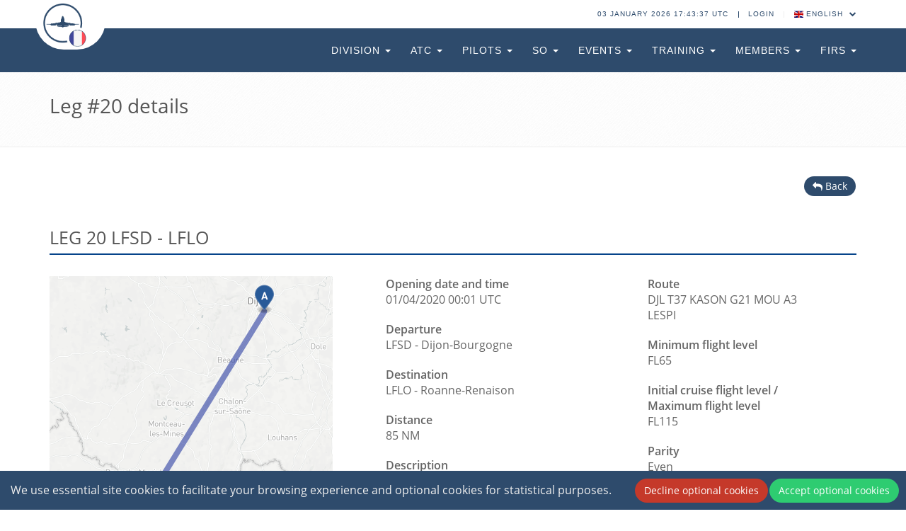

--- FILE ---
content_type: text/html; charset=utf-8
request_url: https://www.ivao.fr/en/tours/nonrnav/legs/20
body_size: 4340
content:
<!DOCTYPE html>
<!--[if IE 9]> <html lang="en" class="ie9"> <![endif]-->
<!--[if !IE]><!--> <html lang="en"> <!--<![endif]-->
<head>
  <title>
    Leg #20 details - 
    IVAO France
  </title>

  <meta charset="utf-8">
  <meta content="width=device-width, initial-scale=1.0" name="viewport">
  <meta content="IVAO France" name="author">
  <meta name="theme-color" content="#2e4b6c">
    <link rel="alternate" hreflang="fr" href="/fr/tours/nonrnav/legs/20">

  <link rel="apple-touch-icon" sizes="180x180" href="/assets/apple-touch-icon.png">
<link rel="icon" type="image/png" sizes="32x32" href="/assets/favicon-32x32.png">
<link rel="icon" type="image/png" sizes="194x194" href="/assets/favicon-194x194.png">
<link rel="icon" type="image/png" sizes="192x192" href="/assets/android-chrome-192x192.png">
<link rel="icon" type="image/png" sizes="16x16" href="/assets/favicon-16x16.png">
<link rel="manifest" href="/assets/site.webmanifest">
<link rel="mask-icon" href="/assets/safari-pinned-tab.svg" color="#5bbad5">
<link rel="shortcut icon" href="/assets/favicon.ico">
<meta name="apple-mobile-web-app-title" content="IVAO France">
<meta name="application-name" content="IVAO France">
<meta name="msapplication-TileColor" content="#2b5797">
<meta name="msapplication-TileImage" content="/assets/mstile-144x144.png">
<meta name="msapplication-config" content="/assets/browserconfig.xml">


  <link rel="stylesheet" media="all" href="/assets/application-9d1658e5354a140d0d00bc0f6e591e53cfb957dd7048dc9b4dfb494eeb1a1c63.css" />
  
  <script>
      //Let javascript be aware of locale
      var current_locale = "en";
  </script>
  <meta name="csrf-param" content="authenticity_token" />
<meta name="csrf-token" content="ofdNeh2rHzo80wgvtTTnERamg4fGQcN6ncC/Bmx2xZCSHYk4h5Sa0px91CRzHr1oVm5+GTRjvQ+aRq/DX7nxtQ==" />
</head>

<body class="header-fixed header-fixed-space-v2" data-turbolinks="false">
  <div data-react-class="IvaoCookieConsent" data-react-props="{&quot;buttonText&quot;:&quot;Accept optional cookies&quot;,&quot;declineButtonText&quot;:&quot;Decline optional cookies&quot;,&quot;text&quot;:&quot;We use essential site cookies to facilitate your browsing experience and optional cookies for statistical purposes.&quot;}" data-react-cache-id="IvaoCookieConsent-0"></div>
  <div class="wrapper">
    <!--=== Header v6 ===-->
    <div class="header-v8 header-sticky">
      <div class="blog-topbar">
        <div class="topbar-search-block">
          <div class="container">
            <form action="">
              <input type="text" class="form-control" placeholder="Search">
              <div class="search-close"><i class="icon-close"></i></div>
            </form>
          </div>
        </div>
        <div class="container">
          <div class="row">
            <ul class="topbar-list topbar-log_reg pull-right">
              <li id="utc-clock"></li>
              <li class="cd-log_reg home"><a class="cd-signin" href="/en/login">Login</a></li>
              <li>
	              <a href="#"><i class="flag-icon flag-icon-gb"></i> English <span class="fa fa-chevron-down"></span></a>
	              <ul class="topbar-dropdown">
                    <li><a href="/fr/tours/nonrnav/legs/20"><i class="flag-icon flag-icon-fr"></i> Français</a></li>
                    <li class="active"><a href="#"><i class="flag-icon flag-icon-gb"></i> English<i class="fa fa-check"></i></a></li>
	              </ul>
	            </li>
	          </ul>
          </div><!--/end row-->
        </div><!--/end container-->
    </div>
    <!-- Navbar -->
    <div class="navbar mega-menu" role="navigation">
      <div class="container">
      <!-- Brand and toggle get grouped for better mobile display -->
      <div class="menu-container">
        <button type="button" class="navbar-toggle" data-toggle="collapse" data-target=".navbar-responsive-collapse">
          <span class="sr-only">Toggle navigation</span>
          <span class="icon-bar"></span>
          <span class="icon-bar"></span>
          <span class="icon-bar"></span>
        </button>

        <!-- Navbar Brand -->
        <div class="navbar-brand">
          <a href="/en">
	        <img class="shrink-logo" src="/images/official-mini-fr-blue.png" alt="Logo">
          </a>
        </div>
        <!-- End Navbar Brand -->
      </div>

	    <!-- Collect the nav links, forms, and other content for toggling -->
      <div class="collapse navbar-collapse navbar-responsive-collapse">
        <div class="menu-container">
          <ul class="nav navbar-nav">
  <li class="dropdown">
  <a href="#" data-toggle="dropdown" class="dropdown-toggle">Division <b class="caret"></b></a>
  <ul class="dropdown-menu">
    <li class="">
  <a href="/en/pages/getting-started">
    Gettings started on IVAO
  </a>
</li><li class="">
  <a href="/en/pages/rules-and-regulations">
    Rules and regulations
  </a>
</li><li class="">
  <a href="https://www.ivao.aero/members/person/register.htm" target="_blank">
    Register to IVAO
  </a>
</li><li class="">
  <a href="/en/pages/gca">
    Guest Controller Approval
  </a>
</li><li class="">
  <a href="/en/pages/fast-upgrade">
    Rating transfer
  </a>
</li><li class="">
  <a href="/en/pages/division-change">
    Division transfer
  </a>
</li><li class="">
  <a href="/en/pages/webmaster">
    Webmaster
  </a>
</li><li class="">
  <a href="/en/pages/pr/department">
    Public Relations
  </a>
</li><li class="">
  <a href="/en/pages/faq">
    FAQs
  </a>
</li><li class="">
  <a href="/en/pages/hq">
    HQ message
  </a>
</li><li class="">
  <a href="https://www.ivao.aero/staff/division.asp?Id=FR" target="_blank">
    Staff
  </a>
</li><li class="">
  <a href="/en/pages/recrutement">
    Staff Hiring
  </a>
</li><li class="">
  <a href="/en/pages/contact">
    Contacts
  </a>
</li>
  </ul>
</li><li class="dropdown">
  <a href="#" data-toggle="dropdown" class="dropdown-toggle">ATC <b class="caret"></b></a>
  <ul class="dropdown-menu">
    <li class="">
  <a href="/en/pages/atc/department">
    Home
  </a>
</li><li class="">
  <a href="/en/pages/atc/rules">
    ATC rules
  </a>
</li><li class="">
  <a href="/en/pages/training/getting-started-atc">
    Getting started as ATC
  </a>
</li><li class="">
  <a href="/en/pages/atc">
    ATC tools
  </a>
</li><li class="">
  <a href="/en/pages/atc/loas">
    Coordination (LoAs)
  </a>
</li><li class="">
  <a href="/en/pages/atc/positions">
    ATC Positions
  </a>
</li><li class="">
  <a href="https://atc.ivao.aero/fras?division=FR" target="_blank">
    FRAs (Facility Rating Assignments)
  </a>
</li><li class="">
  <a href="https://atc.ivao.aero" target="_blank">
    ATC Scheduling
  </a>
</li><li class="">
  <a href="/en/pages/gca">
    Guest Controller Approval
  </a>
</li><li class="">
  <a href="/en/pages/fast-upgrade">
    Rating transfer
  </a>
</li><li class="">
  <a href="/en/pages/software">
    Software
  </a>
</li>
  </ul>
</li><li class="dropdown">
  <a href="#" data-toggle="dropdown" class="dropdown-toggle">Pilots <b class="caret"></b></a>
  <ul class="dropdown-menu">
    <li class="">
  <a href="/en/pages/pilots">
    Home
  </a>
</li><li class="">
  <a href="/en/pages/pilots/rules">
    Pilots rules
  </a>
</li><li class="">
  <a href="/en/pages/training/getting-started-pilot">
    Getting started as pilot
  </a>
</li><li class="">
  <a href="/en/pages/pilots/prepare-your-flight">
    Prepare your flight
  </a>
</li><li class="">
  <a href="/en/pages/pilots/tools">
    Pilot tools
  </a>
</li><li class="">
  <a href="/en/pages/pilot_tours">
    Pilot tours
  </a>
</li><li class="">
  <a href="/en/pages/pilots/vas">
    Virtual airlines
  </a>
</li><li class="">
  <a href="/en/pages/fast-upgrade">
    Rating transfer
  </a>
</li><li class="">
  <a href="/en/pages/software">
    Software
  </a>
</li>
  </ul>
</li><li class="dropdown">
  <a href="#" data-toggle="dropdown" class="dropdown-toggle">SO <b class="caret"></b></a>
  <ul class="dropdown-menu">
    <li class="">
  <a href="/en/pages/so">
    Home
  </a>
</li><li class="">
  <a href="/en/pages/so/rules">
    Special Operations rules
  </a>
</li><li class="">
  <a href="/en/pages/training/doc_so">
    SO documentation
  </a>
</li><li class="">
  <a href="/en/pages/so/approved_members">
    Approved SOG and members
  </a>
</li><li class="">
  <a href="/en/pages/so/tools">
    SO tools
  </a>
</li>
  </ul>
</li><li class="dropdown">
  <a href="#" data-toggle="dropdown" class="dropdown-toggle">Events <b class="caret"></b></a>
  <ul class="dropdown-menu">
    <li class="">
  <a href="/en/pages/events">
    Home
  </a>
</li><li class="">
  <a href="/en/pages/events_upcoming">
    Upcoming events
  </a>
</li>
  </ul>
</li><li class="dropdown">
  <a href="#" data-toggle="dropdown" class="dropdown-toggle">Training <b class="caret"></b></a>
  <ul class="dropdown-menu">
    <li class="">
  <a href="/en/pages/training">
    Home
  </a>
</li><li class="">
  <a href="/en/pages/training/getting-started-atc">
    Getting started as ATC
  </a>
</li><li class="">
  <a href="/en/pages/training/getting-started-pilot">
    Getting started as pilot
  </a>
</li><li class="">
  <a href="/en/pages/training_activities">
    Training and exams
  </a>
</li><li class="">
  <a href="https://wiki.ivao.fr" target="_blank">
    Documentation library
  </a>
</li><li class="">
  <a href="/en/pages/training/conferences">
    Conferences
  </a>
</li><li class="">
  <a href="/en/training/upcoming">
    Upcoming exams and trainings
  </a>
</li>
  </ul>
</li><li class="dropdown">
  <a href="#" data-toggle="dropdown" class="dropdown-toggle">Members <b class="caret"></b></a>
  <ul class="dropdown-menu">
    <li class="">
  <a href="/en/pages/members">
    Home
  </a>
</li><li class="">
  <a href="https://www.ivao.aero/members/person/register.htm" target="_blank">
    Register to IVAO
  </a>
</li><li class="">
  <a href="/en/pages/division-change">
    Division transfer
  </a>
</li><li class="">
  <a href="/en/pages/members/ratings">
    Ratings
  </a>
</li><li class="">
  <a href="/en/pages/awards">
    Awards
  </a>
</li>
  </ul>
</li><li class="dropdown">
  <a href="#" data-toggle="dropdown" class="dropdown-toggle">FIRs <b class="caret"></b></a>
  <ul class="dropdown-menu">
    <li class="">
  <a href="/en/pages/firs">
    Home
  </a>
</li><li class="">
  <a href="/en/pages/lfbb">
    Bordeaux - LFBB
  </a>
</li><li class="">
  <a href="/en/pages/lfee">
    Reims - LFEE
  </a>
</li><li class="">
  <a href="/en/pages/lfff">
    Paris - LFFF
  </a>
</li><li class="">
  <a href="/en/pages/lfmm">
    Marseille - LFMM
  </a>
</li><li class="">
  <a href="/en/pages/lfrr">
    Brest - LFRR
  </a>
</li><li class="">
  <a href="/en/pages/firs/overseas">
    French overseas
  </a>
</li>
  </ul>
</li>
</ul>
        </div>
      </div>
      </div>
    </div>
    <!-- End Navbar -->
  </div>
  <!--=== End Header v6 ===-->
      <div class="page-desc-wrapper bread-bg">
        <div class="container">
          <h1 class="page-title">Leg #20 details</h1>
        </div>
      </div>
      <div class="container padding-bottom-40">
        <div class="div-block"><div class="text-right"><a class="btn-u btn-u-ivao btn-u-sm" href="/en/tours/nonrnav"><i class="fa fa-reply"></i> Back</a></div></div><div class="tour-item"><h1>Leg 20 LFSD - LFLO</h1><div class="col-md-5 row"><img width="400" height="400" src="/en/tours/nonrnav/legs/20/map" /></div><div class="col-md-7"><div class="col-md-7"><dl><dt>Opening date and time</dt><dd>01/04/2020 00:01 UTC</dd></dl><dl><dt>Departure</dt><dd>LFSD - Dijon-Bourgogne </dd></dl><dl><dt>Destination</dt><dd>LFLO - Roanne-Renaison </dd></dl><dl><dt>Distance</dt><dd>85 NM</dd></dl><dl><dt>Description</dt><dd><p><br></p><p>
</p><p>
</p></dd></dl></div><div class="col-md-5"><dl><dt>Route</dt><dd>DJL T37 KASON G21 MOU A3 LESPI </dd></dl><dl><dt>Minimum flight level</dt><dd>FL65</dd></dl><dl><dt>Initial cruise flight level / Maximum flight level</dt><dd>FL115</dd></dl><dl><dt>Parity</dt><dd>Even</dd></dl><dl><dt>Flight rules</dt><dd>IFR</dd></dl><dl><dt>Maximum aircraft category</dt><dd>B</dd></dl></div></div></div>
      </div>
    <div class="footer-v1 sticky-footer">
      <div class="copyright">
          <div class="container">
            <div class="col-md-12">
              <p>
                <span class="legal">2026 &copy; International Virtual Aviation Organisation. All Rights Reserved.
                  <a href="/en/pages/cgu"> Terms of service</a> |
                  <a href="https://wiki.ivao.aero/en/home/ivao/privacypolicy"> Privacy Policy</a> |
                  <a href="https://wiki.ivao.aero/en/home/ivao/intellectual-property-policy"> Intellectual Property Policy</a>
                </span>
              </p>
            </div>
          </div>
      </div>
    </div>
  </div>
    <script src="/assets/application-af6e4c325bb1d69dd7be870656bf287533a22185a6378490fae9c96286d7b072.js" media="all"></script>
    <script src="/packs/js/application-ba8d5c45bac552c2d3b4.js"></script>

    <script>
//<![CDATA[

      $(document).ready(function() {
        App.init();
        IvaoUi.init();
        ParallaxSlider.initParallaxSlider();
        if(IvaoMap !== undefined){
              IvaoMap.map_params = null;
            IvaoMap.init();
        }
      });

//]]>
</script>
    

    <script>
//<![CDATA[

      function copyToClipboard (str, toast_text) {
        var myToast = Toastify({
          text: toast_text,
          duration: 3000
        })
        var el = document.createElement('textarea');
        el.value = str;
        el.setAttribute('readonly', '');
        el.style.position = 'absolute';
        el.style.left = '-9999px';
        document.body.appendChild(el);
        el.select();
        document.execCommand('copy');
        document.body.removeChild(el);

        myToast.showToast()
      }

      function copyContentToClipboard(id, toast_text) {
        var myToast = Toastify({
        text: toast_text,
        duration: 3000
        })
        var range = document.createRange();
        var elem = document.getElementById(id);
        range.selectNode(elem);
        window.getSelection().removeAllRanges();
        window.getSelection().addRange(range);
        document.execCommand("copy");
        window.getSelection().removeAllRanges();

        myToast.showToast()
      }

//]]>
</script>  </body>
</html>
